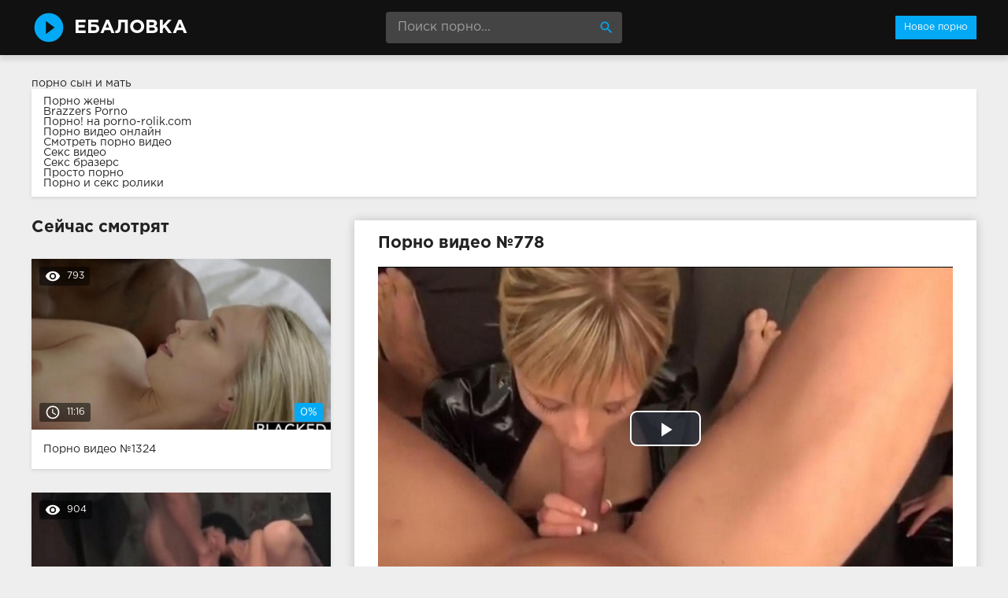

--- FILE ---
content_type: text/html; charset=windows-1251
request_url: http://ebalovka.com/778-video.html
body_size: 8153
content:
<!DOCTYPE html>
<html lang="ru">
<head>
<meta http-equiv="Content-Type" content="text/html; charset=windows-1251" />
<title>Порно №778</title>
<meta name="description" content="Смотреть онлайн и скачать бесплатно порно ролик №778 из категорий: минет, от первого лица, хозяин, в квартире, раком" />
<link rel="canonical" href="http://ebalovka.com/778-video.html" />
<meta name="viewport" content="width=device-width, initial-scale=1.0" />
</head>
<body>
<!--LiveInternet counter--><script><!--
new Image().src = "//counter.yadro.ru/hit?r"+
escape(document.referrer)+((typeof(screen)=="undefined")?"":
";s"+screen.width+"*"+screen.height+"*"+(screen.colorDepth?
screen.colorDepth:screen.pixelDepth))+";u"+escape(document.URL)+
";h"+escape(document.title.substring(0,80))+
";"+Math.random();//--></script><!--/LiveInternet-->
<div class="wrap">

		<header class="header">
			<div class="header-in wrap-center fx-row fx-middle">
				<a href="/" class="logo fw700 nowrap">Ебаловка</a>
				<div class="search-box">
					<form id="quicksearch" method="post">
						<input type="hidden" name="do" value="search" />
						<input type="hidden" name="subaction" value="search" />
						<input id="story" name="story" placeholder="Поиск порно..." type="text" />
						<button type="submit" title="Найти"><span class="mat-icon">search</span></button>
					</form>
				</div>
				<ul class="h-menu">
					<li><a href="/" class="active">Новое порно</a></li>
				</ul>
				<div class="btn-menu"><span class="mat-icon">menu</span></div>
			</div>
		</header>
		
		<!-- END HEADER -->

		<main class="main wrap-center">
<a href="http://pornuha365.com/syn-trahnul-mat">порно сын и мать</a>
<style>.blockinfo{background-color: #fff; box-shadow: 0 2px 4px 0px rgba(0,0,0,0.1); padding: 10px 15px; margin-bottom: 30px}</style>
<div class="blockinfo">
			<a href="http://pornoledi.me/zheny/">Порно жены</a><br>
			<a href="http://brazzers-porno.info/">Brazzers Porno</a><br>
			<a href="http://porno-rolik.com/">Порно! на porno-rolik.com</a><br>
			<a href="http://trahino.net/">Порно видео онлайн</a><br>
			<a href="https://www.devka.club/porn/">Смотреть порно видео</a><br>
			<a href="http://sexovidos.com/">Секс видео</a><br>
			<a href="http://sex-brazzers.net/">Секс бразерс</a><br>
			<a href="http://prostaporno.org/">Просто порно</a><br>
			<a href="http://sex-roliki.net/">Порно и секс ролики</a><br></div>


			
			
			
			
			<div class=" clearfix">
				<article class="ignore-select full">
	
	<div class="fcols fx-row">
	
		<div class="fleft">
		
			<h1 class="items-title fw700">Порно видео №778</h1>
			
			<div class="fplayer video-box">
				<link href="/player/video-js.min.css" rel="stylesheet"> 
				<link href="/player/vst.min.css" rel="stylesheet">     
				<script src="/player/video.min.js"></script>    
				<script src="/player/vst.min.js"></script>    
				<video poster="http://ebalovka.com/thumbs/1000x562/10467.1.jpg" class="video-js vjs-big-play-centered vjs-16-9" controls preload="none" data-setup='{
					  "plugins": {
					  "vastClient": {
						"adTagUrl": "",
						"adCancelTimeout": 6000,
						"playAdAlways": true
						}
					  }
					}'> 
				   <source src="/video/aHR0cDovL3MwLnZpZHNjZG4uY29tLzIvMTAwMC8xMDQ2Ny5tcDQ=.mp4" type="video/mp4">
				</video>
			</div>
			
			<div class="fmeta clearfix">
			
			<div class="fmeta-rate" id="fmeta-rate-778">
				<div class="rate-plus" id="pluss-778" onclick="doRateLD('plus', '778');"><span class="mat-icon">thumb_up</span></div>
				<div class="rate-minus" id="minuss-778" onclick="doRateLD('minus', '778');"><span class="mat-icon">thumb_down</span></div>
				<div class="rate-counts"></div>
				<div class="rate-data"><span id="ratig-layer-778" class="ignore-select"><span class="ratingtypeplusminus ignore-select ratingplus" >+1</span></span><span id="vote-num-id-778">1</span></div>
			</div>
			
				<div class="fm-item"><div>Зрителей</div>740</div>
				<div class="fm-item"><div>Продолжительность</div>6:21 минут</div>
				<div class="fm-item"><div>Скачать порно</div><a href="/video/aHR0cDovL3MwLnZpZHNjZG4uY29tLzIvMTAwMC8xMDQ2Ny5tcDQ=.mp4"  rel="nofollow" download>38 Мб</a></div>
			</div>

			<div class="full-tags"><b>Категории:</b> <a href="http://ebalovka.com/minet/">Минет</a>, <a href="http://ebalovka.com/ot-pervogo-lica/">От первого лица</a>, <a href="http://ebalovka.com/hozyain/">Хозяин</a>, <a href="http://ebalovka.com/v-kvartire/">В квартире</a>, <a href="http://ebalovka.com/rakom/">Раком</a></div>
			
			
		
			<div class="full-comms ignore-select" id="full-comms">
				<div class="comms-title fx-row fx-middle">
					<span>Комментарии (0)</span>
					<div class="add-comm-btn btn">Написать</div>
				</div>
				<form  method="post" name="dle-comments-form" id="dle-comments-form" ><!--noindex-->
<div class="add-comm-form clearfix" id="add-comm-form">
	
		
		<div class="ac-inputs fx-row">
			<input type="text" maxlength="35" name="name" id="name" placeholder="Ваше имя" />
			<!--<input type="text" maxlength="35" name="mail" id="mail" placeholder="Ваш e-mail (необязательно)" />-->
		</div>
		
			
		<div class="ac-textarea"><link rel="stylesheet" href="http://ebalovka.com/engine/editor/jscripts/froala/fonts/font-awesome.css">
<link rel="stylesheet" href="http://ebalovka.com/engine/editor/jscripts/froala/css/editor.css">
<script type="text/javascript">
	var text_upload = "Загрузка файлов и изображений на сервер";
</script>
<div class="wseditor"><textarea id="comments" name="comments" rows="10" cols="50" class="ajaxwysiwygeditor"></textarea></div></div>
			

			<div class="ac-protect">
				
				
				<div class="form-item clearfix imp">
					<label>Введите код с картинки:</label>
					<div class="form-secur">
						<input type="text" name="sec_code" id="sec_code" placeholder="Впишите код с картинки" maxlength="45" required /><a onclick="reload(); return false;" title="Кликните на изображение чтобы обновить код, если он неразборчив" href="#"><span id="dle-captcha"><img src="/engine/modules/antibot/antibot.php" alt="Кликните на изображение чтобы обновить код, если он неразборчив" width="160" height="80" /></span></a>
					</div>
				</div>
				
				
			</div>


	<div class="ac-submit clearfix">
		<button name="submit" type="submit">Отправить</button>
	</div>
	
</div>
<!--/noindex-->
		<input type="hidden" name="subaction" value="addcomment" />
		<input type="hidden" name="post_id" id="post_id" value="778" /></form>
				
<div id="dle-ajax-comments"></div>

				<!--dlenavigationcomments-->
			</div>
		
		</div>
		
		<div class="fright">
			<div class="items-title fw700">Сейчас смотрят</div>
			
				<div class="item">
					<a href="http://ebalovka.com/1324-video.html" class="item-link">
						<div class="item-in">
							<div class="item-img img-resp icon-left">
								<img src="/thumbs/400x225/10958.1.jpg" id="[10958]" alt="Порно #1324: Групповуха, Межрассовое, Минет, Раком, Блондинки, Сексом">
								<div class="item-meta meta-views"><span class="mat-icon">remove_red_eye</span>793</div>
								<div class="item-meta meta-time"><span class="mat-icon">access_time</span>11:16</div>
								<div class="item-meta meta-rate"><span class="ratingtypeplusminus ignore-select ratingzero" >0</span><span id="vote-num-id-1324" class="ignore-select">0</span></div>
							</div>
							<div class="item-title">Порно видео №1324</div>
						</div>
					</a>
				</div>
				<div class="item">
					<a href="http://ebalovka.com/1140-video.html" class="item-link">
						<div class="item-in">
							<div class="item-img img-resp icon-left">
								<img src="/thumbs/400x225/11254.1.jpg" id="[11254]" alt="Порно #1140: Анал, Молодежь, Жесть">
								<div class="item-meta meta-views"><span class="mat-icon">remove_red_eye</span>904</div>
								<div class="item-meta meta-time"><span class="mat-icon">access_time</span>4:26</div>
								<div class="item-meta meta-rate"><span class="ratingtypeplusminus ignore-select ratingzero" >0</span><span id="vote-num-id-1140" class="ignore-select">0</span></div>
							</div>
							<div class="item-title">Порно видео №1140</div>
						</div>
					</a>
				</div>
				<div class="item">
					<a href="http://ebalovka.com/1789-video.html" class="item-link">
						<div class="item-in">
							<div class="item-img img-resp icon-left">
								<img src="/thumbs/400x225/9407.1.jpg" id="[9407]" alt="Порно #1789: Групповуха, Охранник">
								<div class="item-meta meta-views"><span class="mat-icon">remove_red_eye</span>785</div>
								<div class="item-meta meta-time"><span class="mat-icon">access_time</span>21:28</div>
								<div class="item-meta meta-rate"><span class="ratingtypeplusminus ignore-select ratingzero" >0</span><span id="vote-num-id-1789" class="ignore-select">0</span></div>
							</div>
							<div class="item-title">Порно видео №1789</div>
						</div>
					</a>
				</div>
		</div>
		
	</div>
	
	<!-- END FCOLS -->
	
	<div class="items-header">
		<div class="items-title fw700">Рекомендуем похожие ролики</div>
	</div>
	<div class="items clearfix">
		
				<div class="item">
					<a href="http://ebalovka.com/2230-video.html" class="item-link">
						<div class="item-in">
							<div class="item-img img-resp icon-left">
								<img src="/thumbs/400x225/10105.1.jpg" id="[10105]" alt="Порно #2230: Частное, Минет">
								<div class="item-meta meta-time"><span class="mat-icon">access_time</span>3:39</div>
							</div>
							<div class="item-title">Порно видео №2230</div>
						</div>
					</a>
				</div>
				<div class="item">
					<a href="http://ebalovka.com/1838-video.html" class="item-link">
						<div class="item-in">
							<div class="item-img img-resp icon-left">
								<img src="/thumbs/400x225/10796.1.jpg" id="[10796]" alt="Порно #1838: Минет, Соседи">
								<div class="item-meta meta-time"><span class="mat-icon">access_time</span>12:24</div>
							</div>
							<div class="item-title">Порно видео №1838</div>
						</div>
					</a>
				</div>
				<div class="item">
					<a href="http://ebalovka.com/1818-video.html" class="item-link">
						<div class="item-in">
							<div class="item-img img-resp icon-left">
								<img src="/thumbs/400x225/9408.1.jpg" id="[9408]" alt="Порно #1818: Групповуха, Молодежь, Русские, В квартире, В гостях">
								<div class="item-meta meta-time"><span class="mat-icon">access_time</span>26:16</div>
							</div>
							<div class="item-title">Порно видео №1818</div>
						</div>
					</a>
				</div>
				<div class="item">
					<a href="http://ebalovka.com/1804-video.html" class="item-link">
						<div class="item-in">
							<div class="item-img img-resp icon-left">
								<img src="/thumbs/400x225/9766.1.jpg" id="[9766]" alt="Порно #1804: Раком, Минет, Сексом, Подруги">
								<div class="item-meta meta-time"><span class="mat-icon">access_time</span>9:22</div>
							</div>
							<div class="item-title">Порно видео №1804</div>
						</div>
					</a>
				</div>
				<div class="item">
					<a href="http://ebalovka.com/1441-video.html" class="item-link">
						<div class="item-in">
							<div class="item-img img-resp icon-left">
								<img src="/thumbs/400x225/9993.1.jpg" id="[9993]" alt="Порно #1441: Классика, Раком, В квартире">
								<div class="item-meta meta-time"><span class="mat-icon">access_time</span>12:25</div>
							</div>
							<div class="item-title">Порно видео №1441</div>
						</div>
					</a>
				</div>
				<div class="item">
					<a href="http://ebalovka.com/1437-video.html" class="item-link">
						<div class="item-in">
							<div class="item-img img-resp icon-left">
								<img src="/thumbs/400x225/9692.1.jpg" id="[9692]" alt="Порно #1437: Классика, В квартире">
								<div class="item-meta meta-time"><span class="mat-icon">access_time</span>22:53</div>
							</div>
							<div class="item-title">Порно видео №1437</div>
						</div>
					</a>
				</div>
				<div class="item">
					<a href="http://ebalovka.com/900-video.html" class="item-link">
						<div class="item-in">
							<div class="item-img img-resp icon-left">
								<img src="/thumbs/400x225/11108.1.jpg" id="[11108]" alt="Порно #900: Частное, Минет">
								<div class="item-meta meta-time"><span class="mat-icon">access_time</span>5:00</div>
							</div>
							<div class="item-title">Порно видео №900</div>
						</div>
					</a>
				</div>
				<div class="item">
					<a href="http://ebalovka.com/721-video.html" class="item-link">
						<div class="item-in">
							<div class="item-img img-resp icon-left">
								<img src="/thumbs/400x225/9367.1.jpg" id="[9367]" alt="Порно #721: ЖМЖ, Минет">
								<div class="item-meta meta-time"><span class="mat-icon">access_time</span>13:17</div>
							</div>
							<div class="item-title">Порно видео №721</div>
						</div>
					</a>
				</div>
				<div class="item">
					<a href="http://ebalovka.com/690-video.html" class="item-link">
						<div class="item-in">
							<div class="item-img img-resp icon-left">
								<img src="/thumbs/400x225/10876.1.jpg" id="[10876]" alt="Порно #690: Раком, Худенькие, Хозяин">
								<div class="item-meta meta-time"><span class="mat-icon">access_time</span>7:09</div>
							</div>
							<div class="item-title">Порно видео №690</div>
						</div>
					</a>
				</div>
				<div class="item">
					<a href="http://ebalovka.com/610-video.html" class="item-link">
						<div class="item-in">
							<div class="item-img img-resp icon-left">
								<img src="/thumbs/400x225/9935.1.jpg" id="[9935]" alt="Порно #610: Частное, В квартире">
								<div class="item-meta meta-time"><span class="mat-icon">access_time</span>3:29</div>
							</div>
							<div class="item-title">Порно видео №610</div>
						</div>
					</a>
				</div>
				<div class="item">
					<a href="http://ebalovka.com/582-video.html" class="item-link">
						<div class="item-in">
							<div class="item-img img-resp icon-left">
								<img src="/thumbs/400x225/9844.1.jpg" id="[9844]" alt="Порно #582: Минет, От первого лица, Хозяин, В квартире, Блондинки, В туалете">
								<div class="item-meta meta-time"><span class="mat-icon">access_time</span>7:29</div>
							</div>
							<div class="item-title">Порно видео №582</div>
						</div>
					</a>
				</div>
				<div class="item">
					<a href="http://ebalovka.com/9-video.html" class="item-link">
						<div class="item-in">
							<div class="item-img img-resp icon-left">
								<img src="/thumbs/400x225/10980.1.jpg" id="[10980]" alt="Порно #9: ЖМЖ, Куни, Лесби, Девицы, Лижут, Раком, Хозяин">
								<div class="item-meta meta-time"><span class="mat-icon">access_time</span>7:09</div>
							</div>
							<div class="item-title">Порно видео №9</div>
						</div>
					</a>
				</div>
	</div>
			
</article>
			</div>

			

			
			
		
		</main>
		
		<!-- END MAIN -->
		
		<nav class="nav">
			<ul class="nav-in wrap-center fx-row">
				<li><a href="/agent-na-kastinge/"><span>Агент на кастинге</span> <span>16</span></a></li>
<li><a href="/aziatochki/"><span>Азиаточки</span> <span>57</span></a></li>
<li><a href="/anal/"><span>Анал</span> <span>231</span></a></li>
<li><a href="/anilingus/"><span>Анилингус</span> <span>24</span></a></li>
<li><a href="/appetitnye-devki/"><span>Аппетитные девки</span> <span>10</span></a></li>
<li><a href="/basseyn/"><span>Бассейн</span> <span>18</span></a></li>
<li><a href="/bdsm/"><span>БДСМ</span> <span>10</span></a></li>
<li><a href="/belokurye/"><span>Белокурые</span> <span>16</span></a></li>
<li><a href="/blondinki/"><span>Блондинки</span> <span>133</span></a></li>
<li><a href="/bogatye/"><span>Богатые</span> <span>9</span></a></li>
<li><a href="/bolshie-doyki/"><span>Большие дойки</span> <span>245</span></a></li>
<li><a href="/britaya-pizda/"><span>Бритая пизда</span> <span>9</span></a></li>
<li><a href="/bryunetki/"><span>Брюнетки</span> <span>103</span></a></li>
<li><a href="/v-vannoy/"><span>В ванной</span> <span>19</span></a></li>
<li><a href="/v-gostyah/"><span>В гостях</span> <span>34</span></a></li>
<li><a href="/v-kvartire/"><span>В квартире</span> <span>29</span></a></li>
<li><a href="/v-kolledzhe/"><span>В колледже</span> <span>14</span></a></li>
<li><a href="/v-komnate/"><span>В комнате</span> <span>11</span></a></li>
<li><a href="/v-mashine/"><span>В машине</span> <span>9</span></a></li>
<li><a href="/v-obschage/"><span>В общаге</span> <span>9</span></a></li>
<li><a href="/v-ofise/"><span>В офисе</span> <span>10</span></a></li>
<li><a href="/v-ochkah/"><span>В очках</span> <span>49</span></a></li>
<li><a href="/v-plate/"><span>В платье</span> <span>9</span></a></li>
<li><a href="/v-spalne/"><span>В спальне</span> <span>9</span></a></li>
<li><a href="/v-tualete/"><span>В туалете</span> <span>14</span></a></li>
<li><a href="/vebka/"><span>Вебка</span> <span>12</span></a></li>
<li><a href="/vecherinki/"><span>Вечеринки</span> <span>10</span></a></li>
<li><a href="/vibrator/"><span>Вибратор</span> <span>27</span></a></li>
<li><a href="/vlagalische/"><span>Влагалище</span> <span>14</span></a></li>
<li><a href="/volosatye/"><span>Волосатые</span> <span>53</span></a></li>
<li><a href="/gluboko/"><span>Глубоко</span> <span>10</span></a></li>
<li><a href="/golye/"><span>Голые</span> <span>19</span></a></li>
<li><a href="/goryachie/"><span>Горячие</span> <span>45</span></a></li>
<li><a href="/grudastye-baby/"><span>Грудастые бабы</span> <span>36</span></a></li>
<li><a href="/gruppovuha/"><span>Групповуха</span> <span>254</span></a></li>
<li><a href="/damochka/"><span>Дамочка</span> <span>13</span></a></li>
<li><a href="/devicy/"><span>Девицы</span> <span>17</span></a></li>
<li><a href="/devushki/"><span>Девушки</span> <span>177</span></a></li>
<li><a href="/demonstriruet/"><span>Демонстрирует</span> <span>13</span></a></li>
<li><a href="/dildo/"><span>Дилдо</span> <span>67</span></a></li>
<li><a href="/direktor/"><span>Директор</span> <span>16</span></a></li>
<li><a href="/dlinnovolosye/"><span>Длинноволосые</span> <span>10</span></a></li>
<li><a href="/domashka/"><span>Домашка</span> <span>35</span></a></li>
<li><a href="/domohozyayki/"><span>Домохозяйки</span> <span>9</span></a></li>
<li><a href="/drochka/"><span>Дрочка</span> <span>262</span></a></li>
<li><a href="/zhenushka/"><span>Женушка</span> <span>56</span></a></li>
<li><a href="/zhest/"><span>Жесть</span> <span>77</span></a></li>
<li><a href="/zhmzh/"><span>ЖМЖ</span> <span>93</span></a></li>
<li><a href="/zhopy/"><span>Жопы</span> <span>19</span></a></li>
<li><a href="/zamuzhnie/"><span>Замужние</span> <span>20</span></a></li>
<li><a href="/zapisi-privatov/"><span>Записи приватов</span> <span>64</span></a></li>
<li><a href="/zastavili/"><span>Заставили</span> <span>10</span></a></li>
<li><a href="/zrelye/"><span>Зрелые</span> <span>199</span></a></li>
<li><a href="/igrushki/"><span>Игрушки</span> <span>90</span></a></li>
<li><a href="/intim/"><span>Интим</span> <span>12</span></a></li>
<li><a href="/kamshoty/"><span>Камшоты</span> <span>11</span></a></li>
<li><a href="/kasting/"><span>Кастинг</span> <span>49</span></a></li>
<li><a href="/kiski/"><span>Киски</span> <span>57</span></a></li>
<li><a href="/klassika/"><span>Классика</span> <span>401</span></a></li>
<li><a href="/klient/"><span>Клиент</span> <span>9</span></a></li>
<li><a href="/klitor/"><span>Клитор</span> <span>29</span></a></li>
<li><a href="/kollega/"><span>Коллега</span> <span>18</span></a></li>
<li><a href="/konchayut/"><span>Кончают</span> <span>53</span></a></li>
<li><a href="/krasavicy/"><span>Красавицы</span> <span>196</span></a></li>
<li><a href="/kudryavye/"><span>Кудрявые</span> <span>20</span></a></li>
<li><a href="/kuni/"><span>Куни</span> <span>140</span></a></li>
<li><a href="/laski/"><span>Ласки</span> <span>19</span></a></li>
<li><a href="/lesbi/"><span>Лесби</span> <span>118</span></a></li>
<li><a href="/lizhut/"><span>Лижут</span> <span>53</span></a></li>
<li><a href="/lyubovnik/"><span>Любовник</span> <span>85</span></a></li>
<li><a href="/masturbaciya/"><span>Мастурбация</span> <span>156</span></a></li>
<li><a href="/matyurki/"><span>Матюрки</span> <span>27</span></a></li>
<li><a href="/mezhrassovoe/"><span>Межрассовое</span> <span>92</span></a></li>
<li><a href="/mzhm/"><span>МЖМ</span> <span>63</span></a></li>
<li><a href="/milashki/"><span>Милашки</span> <span>27</span></a></li>
<li><a href="/milfy/"><span>Милфы</span> <span>37</span></a></li>
<li><a href="/minet/"><span>Минет</span> <span>466</span></a></li>
<li><a href="/mokraya-pilotka/"><span>Мокрая пилотка</span> <span>15</span></a></li>
<li><a href="/molodezh/"><span>Молодежь</span> <span>350</span></a></li>
<li><a href="/moskvichi/"><span>Москвичи</span> <span>10</span></a></li>
<li><a href="/mulatki/"><span>Мулатки</span> <span>12</span></a></li>
<li><a href="/na-kameru/"><span>На камеру</span> <span>54</span></a></li>
<li><a href="/na-krovati/"><span>На кровати</span> <span>15</span></a></li>
<li><a href="/na-prirode/"><span>На природе</span> <span>55</span></a></li>
<li><a href="/na-rabote/"><span>На работе</span> <span>51</span></a></li>
<li><a href="/na-stole/"><span>На столе</span> <span>10</span></a></li>
<li><a href="/na-ulice/"><span>На улице</span> <span>23</span></a></li>
<li><a href="/negrityanki/"><span>Негритянки</span> <span>31</span></a></li>
<li><a href="/negry/"><span>Негры</span> <span>44</span></a></li>
<li><a href="/nezhno/"><span>Нежно</span> <span>15</span></a></li>
<li><a href="/neobychnoe/"><span>Необычное</span> <span>18</span></a></li>
<li><a href="/nizhnee-bele/"><span>Нижнее белье</span> <span>13</span></a></li>
<li><a href="/oralnoe/"><span>Оральное</span> <span>18</span></a></li>
<li><a href="/orgazm/"><span>Оргазм</span> <span>31</span></a></li>
<li><a href="/orgii/"><span>Оргии</span> <span>16</span></a></li>
<li><a href="/ot-pervogo-lica/"><span>От первого лица</span> <span>122</span></a></li>
<li><a href="/ohrannik/"><span>Охранник</span> <span>10</span></a></li>
<li><a href="/piterskoe/"><span>Питерское</span> <span>12</span></a></li>
<li><a href="/podrugi/"><span>Подруги</span> <span>182</span></a></li>
<li><a href="/popki/"><span>Попки</span> <span>15</span></a></li>
<li><a href="/puhlye/"><span>Пухлые</span> <span>34</span></a></li>
<li><a href="/pyanye/"><span>Пьяные</span> <span>36</span></a></li>
<li><a href="/rakom/"><span>Раком</span> <span>148</span></a></li>
<li><a href="/retro/"><span>Ретро</span> <span>48</span></a></li>
<li><a href="/russkie/"><span>Русские</span> <span>118</span></a></li>
<li><a href="/ryzhie/"><span>Рыжие</span> <span>29</span></a></li>
<li><a href="/s-massazhistkoy/"><span>С массажисткой</span> <span>14</span></a></li>
<li><a href="/s-muzhem/"><span>С мужем</span> <span>24</span></a></li>
<li><a href="/sekretarshi/"><span>Секретарши</span> <span>17</span></a></li>
<li><a href="/seksom/"><span>Сексом</span> <span>179</span></a></li>
<li><a href="/seksualnye/"><span>Сексуальные</span> <span>25</span></a></li>
<li><a href="/sestra/"><span>Сестра</span> <span>9</span></a></li>
<li><a href="/skromnye/"><span>Скромные</span> <span>11</span></a></li>
<li><a href="/smuglye/"><span>Смуглые</span> <span>17</span></a></li>
<li><a href="/soblazn/"><span>Соблазн</span> <span>32</span></a></li>
<li><a href="/solo/"><span>Соло</span> <span>292</span></a></li>
<li><a href="/sosedi/"><span>Соседи</span> <span>69</span></a></li>
<li><a href="/soset-huy/"><span>Сосет хуй</span> <span>122</span></a></li>
<li><a href="/sperma/"><span>Сперма</span> <span>44</span></a></li>
<li><a href="/stariki-s-molodymi/"><span>Старики с молодыми</span> <span>34</span></a></li>
<li><a href="/strast/"><span>Страсть</span> <span>21</span></a></li>
<li><a href="/striptiz/"><span>Стриптиз</span> <span>16</span></a></li>
<li><a href="/stroynye/"><span>Стройные</span> <span>97</span></a></li>
<li><a href="/studentki/"><span>Студентки</span> <span>134</span></a></li>
<li><a href="/tancy/"><span>Танцы</span> <span>9</span></a></li>
<li><a href="/tolstye/"><span>Толстые</span> <span>56</span></a></li>
<li><a href="/trusiki/"><span>Трусики</span> <span>9</span></a></li>
<li><a href="/unizhenie/"><span>Унижение</span> <span>19</span></a></li>
<li><a href="/uchitel/"><span>Учитель</span> <span>21</span></a></li>
<li><a href="/fisting/"><span>Фистинг</span> <span>15</span></a></li>
<li><a href="/hozyain/"><span>Хозяин</span> <span>9</span></a></li>
<li><a href="/hudenkie/"><span>Худенькие</span> <span>32</span></a></li>
<li><a href="/chastnoe/"><span>Частное</span> <span>350</span></a></li>
<li><a href="/chernye/"><span>Черные</span> <span>43</span></a></li>
<li><a href="/chlen/"><span>Член</span> <span>155</span></a></li>
<li><a href="/chulki-i-kolgotki/"><span>Чулки и колготки</span> <span>76</span></a></li>
<li><a href="/shlyuhi/"><span>Шлюхи</span> <span>39</span></a></li>
<li><a href="/erotika/"><span>Эротика</span> <span>71</span></a></li>
<li><a href="/eroticheskiy-massazh/"><span>Эротический массаж</span> <span>28</span></a></li>
<li><a href="/yaponki/"><span>Японки</span> <span>20</span></a></li>

			</ul>
		</nav>
		
		<!-- END NAV -->

	
</div>

<!-- END WRAP -->
<link href="/templates/Default/style/styles.css" type="text/css" rel="stylesheet" />
<link href="/templates/Default/style/engine.css" type="text/css" rel="stylesheet" />
<script type="text/javascript" src="/engine/classes/js/jquery.js"></script>
<script type="text/javascript" src="/engine/classes/js/jqueryui.js"></script>
<script type="text/javascript" src="/engine/classes/js/dle_js.js"></script>
<script type="text/javascript" src="/engine/editor/jscripts/froala/editor.js"></script>
<script type="text/javascript" src="/engine/editor/jscripts/froala/languages/ru.js"></script>
<link media="screen" href="/engine/editor/css/default.css" type="text/css" rel="stylesheet" />
<script src="/templates/Default/js/libs.js"></script>
<script>
$(document).ready(function(){
	var cycle
	$('.item-img img').hover(function() {
		var maxArray = $(this).attr("id").match(/max\[(\d*)\]/i)
		if(maxArray) {
			var max = maxArray[1]
		} else {
			var max = 7
		}
		function plusone() {
			$(o).attr("src", $(o).attr("src").replace(/(\d*?).jpg/i, function (str, p1) {
				var p = Number(p1)
				if (p >= max) {
					return "1.jpg"
				} else {
					p++;
					return p + ".jpg"
				}
			}));
		}
		var o = $("<img>")
		$(o).attr("src", $(this).attr("src"));
		for (var i = 1; i <= max; i++) {
			plusone();
			$(o).attr("src", $(o).attr("src")).load();
		}
		o = this
		cycle = setInterval(plusone, 500);
	}, function() {
		clearInterval(cycle);
	});
});
</script>
<script type="text/javascript">
<!--
var dle_root       = '/';
var dle_admin      = '';
var dle_login_hash = '';
var dle_group      = 5;
var dle_skin       = 'Default';
var dle_wysiwyg    = '1';
var quick_wysiwyg  = '1';
var dle_act_lang   = ["Да", "Нет", "Ввод", "Отмена", "Сохранить", "Удалить", "Загрузка. Пожалуйста, подождите..."];
var menu_short     = 'Быстрое редактирование';
var menu_full      = 'Полное редактирование';
var menu_profile   = 'Просмотр профиля';
var menu_send      = 'Отправить сообщение';
var menu_uedit     = 'Админцентр';
var dle_info       = 'Информация';
var dle_confirm    = 'Подтверждение';
var dle_prompt     = 'Ввод информации';
var dle_req_field  = 'Заполните все необходимые поля';
var dle_del_agree  = 'Вы действительно хотите удалить? Данное действие невозможно будет отменить';
var dle_spam_agree = 'Вы действительно хотите отметить пользователя как спамера? Это приведёт к удалению всех его комментариев';
var dle_complaint  = 'Укажите текст Вашей жалобы для администрации:';
var dle_big_text   = 'Выделен слишком большой участок текста.';
var dle_orfo_title = 'Укажите комментарий для администрации к найденной ошибке на странице';
var dle_p_send     = 'Отправить';
var dle_p_send_ok  = 'Уведомление успешно отправлено';
var dle_save_ok    = 'Изменения успешно сохранены. Обновить страницу?';
var dle_reply_title= 'Ответ на комментарий';
var dle_tree_comm  = '0';
var dle_del_news   = 'Удалить статью';
var allow_dle_delete_news   = false;

jQuery(function($){
	
      $('#comments').froalaEditor({
        dle_root: dle_root,
        dle_upload_area : "comments",
        dle_upload_user : "",
        dle_upload_news : "0",
        width: '100%',
        height: '220',
        language: 'ru',
		placeholderText: '',
        enter: $.FroalaEditor.ENTER_BR,
        toolbarSticky: false,
        theme: 'gray',
        linkAlwaysNoFollow: false,
        linkInsertButtons: ['linkBack'],
        linkList:[],
        linkAutoPrefix: '',
        linkStyles: {
          'fr-strong': 'Bold',
          'fr-text-red': 'Red',
          'fr-text-blue': 'Blue',
          'fr-text-green': 'Green'
        },
        linkText: true,
		htmlAllowedTags: ['div', 'span', 'p', 'br', 'strong', 'em', 'ul', 'li', 'ol', 'b', 'u', 'i', 's', 'a', 'img'],
		htmlAllowedAttrs: ['class', 'href', 'alt', 'src', 'style', 'target'],
		pastePlain: true,
        imageInsertButtons: ['imageBack', '|', 'imageByURL'],
        imagePaste: false,
        imageStyles: {
          'fr-bordered': 'Borders',
          'fr-rounded': 'Rounded',
          'fr-padded': 'Padded',
          'fr-shadows': 'Shadows',
        },
		
        toolbarButtonsXS: ['bold', 'italic', 'underline', 'strikeThrough', '|', 'align', 'formatOL', 'formatUL', '|', 'insertLink', 'dleleech', 'emoticons', '|', 'dlehide', 'dlequote', 'dlespoiler'],

        toolbarButtonsSM: ['bold', 'italic', 'underline', 'strikeThrough', '|', 'align', 'formatOL', 'formatUL', '|', 'insertLink', 'dleleech', 'emoticons', '|', 'dlehide', 'dlequote', 'dlespoiler'],

        toolbarButtonsMD: ['bold', 'italic', 'underline', 'strikeThrough', '|', 'align', 'formatOL', 'formatUL', '|', 'insertLink', 'dleleech', 'emoticons', '|', 'dlehide', 'dlequote', 'dlespoiler'],

        toolbarButtons: ['bold', 'italic', 'underline', 'strikeThrough', '|', 'align', 'formatOL', 'formatUL', '|', 'insertLink', 'dleleech', 'emoticons', '|', 'dlehide', 'dlequote', 'dlespoiler']

      });

$('#dle-comments-form').submit(function() {
	doAddComments();
	return false;
});
});
//-->
</script>
<script defer src="https://static.cloudflareinsights.com/beacon.min.js/vcd15cbe7772f49c399c6a5babf22c1241717689176015" integrity="sha512-ZpsOmlRQV6y907TI0dKBHq9Md29nnaEIPlkf84rnaERnq6zvWvPUqr2ft8M1aS28oN72PdrCzSjY4U6VaAw1EQ==" data-cf-beacon='{"version":"2024.11.0","token":"ee9217ec2b4d46c79e8b9b1c786a0bb3","r":1,"server_timing":{"name":{"cfCacheStatus":true,"cfEdge":true,"cfExtPri":true,"cfL4":true,"cfOrigin":true,"cfSpeedBrain":true},"location_startswith":null}}' crossorigin="anonymous"></script>
</body>
</html>